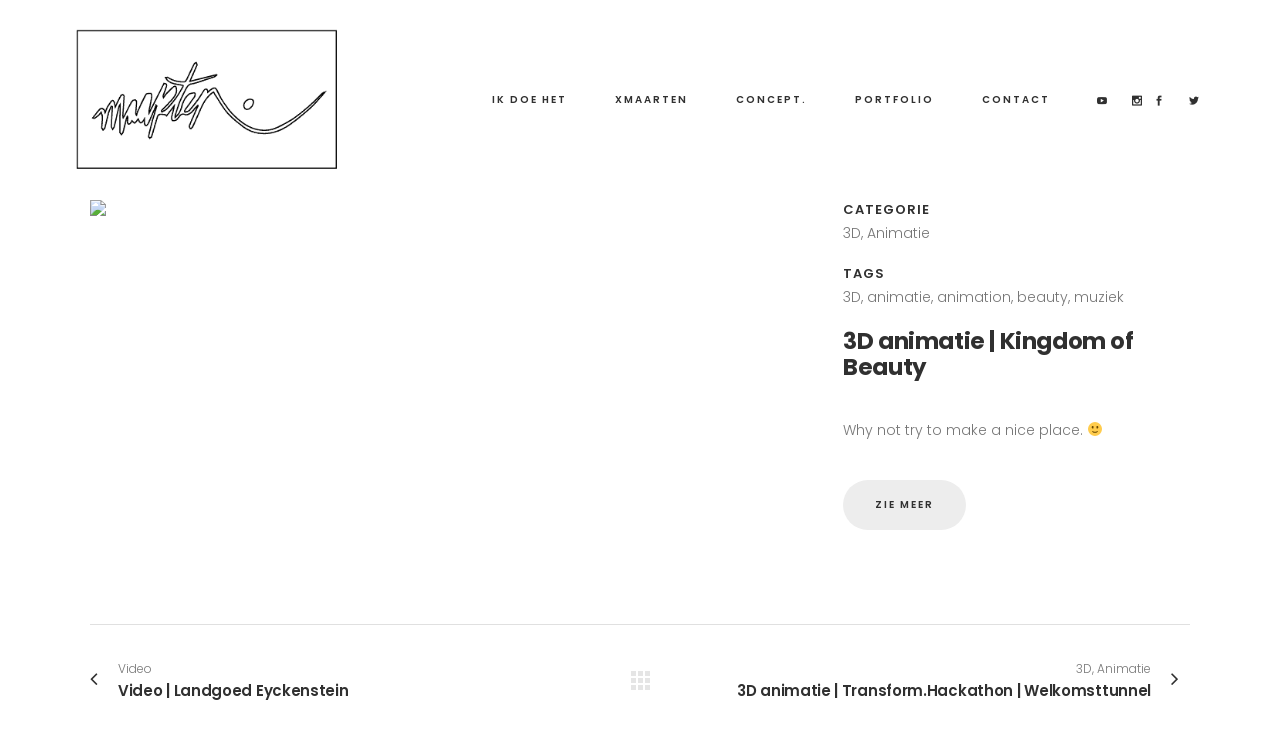

--- FILE ---
content_type: text/html; charset=UTF-8
request_url: https://www.xmaarten.nl/portfolio_page/3d-animatie-kingdom-of-beauty/
body_size: 11742
content:

<!DOCTYPE html>
<html lang="nl-NL">
<head>
	<meta charset="UTF-8" />
	
				<meta name="viewport" content="width=device-width,initial-scale=1,user-scalable=no">
		
            
            
	<link rel="profile" href="http://gmpg.org/xfn/11" />
	<link rel="pingback" href="https://www.xmaarten.nl/xmlrpc.php" />

	<meta name='robots' content='index, follow, max-image-preview:large, max-snippet:-1, max-video-preview:-1' />

	<!-- This site is optimized with the Yoast SEO plugin v21.7 - https://yoast.com/wordpress/plugins/seo/ -->
	<title>3D animatie | Kingdom of Beauty - xmaarten</title>
	<link rel="canonical" href="https://www.xmaarten.nl/portfolio_page/3d-animatie-kingdom-of-beauty/" />
	<meta property="og:locale" content="nl_NL" />
	<meta property="og:type" content="article" />
	<meta property="og:title" content="3D animatie | Kingdom of Beauty - xmaarten" />
	<meta property="og:url" content="https://www.xmaarten.nl/portfolio_page/3d-animatie-kingdom-of-beauty/" />
	<meta property="og:site_name" content="xmaarten" />
	<meta property="og:image" content="https://www.xmaarten.nl/wp-content/uploads/2022/12/beauty.jpg" />
	<meta property="og:image:width" content="1000" />
	<meta property="og:image:height" content="1000" />
	<meta property="og:image:type" content="image/jpeg" />
	<meta name="twitter:card" content="summary_large_image" />
	<meta name="twitter:label1" content="Geschatte leestijd" />
	<meta name="twitter:data1" content="1 minuut" />
	<script type="application/ld+json" class="yoast-schema-graph">{"@context":"https://schema.org","@graph":[{"@type":"WebPage","@id":"https://www.xmaarten.nl/portfolio_page/3d-animatie-kingdom-of-beauty/","url":"https://www.xmaarten.nl/portfolio_page/3d-animatie-kingdom-of-beauty/","name":"3D animatie | Kingdom of Beauty - xmaarten","isPartOf":{"@id":"https://www.xmaarten.nl/#website"},"primaryImageOfPage":{"@id":"https://www.xmaarten.nl/portfolio_page/3d-animatie-kingdom-of-beauty/#primaryimage"},"image":{"@id":"https://www.xmaarten.nl/portfolio_page/3d-animatie-kingdom-of-beauty/#primaryimage"},"thumbnailUrl":"https://www.xmaarten.nl/wp-content/uploads/2022/12/beauty.jpg","datePublished":"2022-12-09T12:02:31+00:00","dateModified":"2022-12-09T12:02:31+00:00","breadcrumb":{"@id":"https://www.xmaarten.nl/portfolio_page/3d-animatie-kingdom-of-beauty/#breadcrumb"},"inLanguage":"nl-NL","potentialAction":[{"@type":"ReadAction","target":["https://www.xmaarten.nl/portfolio_page/3d-animatie-kingdom-of-beauty/"]}]},{"@type":"ImageObject","inLanguage":"nl-NL","@id":"https://www.xmaarten.nl/portfolio_page/3d-animatie-kingdom-of-beauty/#primaryimage","url":"https://www.xmaarten.nl/wp-content/uploads/2022/12/beauty.jpg","contentUrl":"https://www.xmaarten.nl/wp-content/uploads/2022/12/beauty.jpg","width":1000,"height":1000},{"@type":"BreadcrumbList","@id":"https://www.xmaarten.nl/portfolio_page/3d-animatie-kingdom-of-beauty/#breadcrumb","itemListElement":[{"@type":"ListItem","position":1,"name":"Home","item":"https://www.xmaarten.nl/"},{"@type":"ListItem","position":2,"name":"Portfolio","item":"https://www.xmaarten.nl/portfolio_page/"},{"@type":"ListItem","position":3,"name":"3D animatie | Kingdom of Beauty"}]},{"@type":"WebSite","@id":"https://www.xmaarten.nl/#website","url":"https://www.xmaarten.nl/","name":"xmaarten","description":"video_design","potentialAction":[{"@type":"SearchAction","target":{"@type":"EntryPoint","urlTemplate":"https://www.xmaarten.nl/?s={search_term_string}"},"query-input":"required name=search_term_string"}],"inLanguage":"nl-NL"}]}</script>
	<!-- / Yoast SEO plugin. -->


<link rel='dns-prefetch' href='//fonts.googleapis.com' />
<link rel="alternate" type="application/rss+xml" title="xmaarten &raquo; feed" href="https://www.xmaarten.nl/feed/" />
<link rel="alternate" type="application/rss+xml" title="xmaarten &raquo; reactiesfeed" href="https://www.xmaarten.nl/comments/feed/" />
<link rel="alternate" type="application/rss+xml" title="xmaarten &raquo; 3D animatie | Kingdom of Beauty reactiesfeed" href="https://www.xmaarten.nl/portfolio_page/3d-animatie-kingdom-of-beauty/feed/" />
<script type="text/javascript">
/* <![CDATA[ */
window._wpemojiSettings = {"baseUrl":"https:\/\/s.w.org\/images\/core\/emoji\/14.0.0\/72x72\/","ext":".png","svgUrl":"https:\/\/s.w.org\/images\/core\/emoji\/14.0.0\/svg\/","svgExt":".svg","source":{"concatemoji":"https:\/\/www.xmaarten.nl\/wp-includes\/js\/wp-emoji-release.min.js?ver=6.4.7"}};
/*! This file is auto-generated */
!function(i,n){var o,s,e;function c(e){try{var t={supportTests:e,timestamp:(new Date).valueOf()};sessionStorage.setItem(o,JSON.stringify(t))}catch(e){}}function p(e,t,n){e.clearRect(0,0,e.canvas.width,e.canvas.height),e.fillText(t,0,0);var t=new Uint32Array(e.getImageData(0,0,e.canvas.width,e.canvas.height).data),r=(e.clearRect(0,0,e.canvas.width,e.canvas.height),e.fillText(n,0,0),new Uint32Array(e.getImageData(0,0,e.canvas.width,e.canvas.height).data));return t.every(function(e,t){return e===r[t]})}function u(e,t,n){switch(t){case"flag":return n(e,"\ud83c\udff3\ufe0f\u200d\u26a7\ufe0f","\ud83c\udff3\ufe0f\u200b\u26a7\ufe0f")?!1:!n(e,"\ud83c\uddfa\ud83c\uddf3","\ud83c\uddfa\u200b\ud83c\uddf3")&&!n(e,"\ud83c\udff4\udb40\udc67\udb40\udc62\udb40\udc65\udb40\udc6e\udb40\udc67\udb40\udc7f","\ud83c\udff4\u200b\udb40\udc67\u200b\udb40\udc62\u200b\udb40\udc65\u200b\udb40\udc6e\u200b\udb40\udc67\u200b\udb40\udc7f");case"emoji":return!n(e,"\ud83e\udef1\ud83c\udffb\u200d\ud83e\udef2\ud83c\udfff","\ud83e\udef1\ud83c\udffb\u200b\ud83e\udef2\ud83c\udfff")}return!1}function f(e,t,n){var r="undefined"!=typeof WorkerGlobalScope&&self instanceof WorkerGlobalScope?new OffscreenCanvas(300,150):i.createElement("canvas"),a=r.getContext("2d",{willReadFrequently:!0}),o=(a.textBaseline="top",a.font="600 32px Arial",{});return e.forEach(function(e){o[e]=t(a,e,n)}),o}function t(e){var t=i.createElement("script");t.src=e,t.defer=!0,i.head.appendChild(t)}"undefined"!=typeof Promise&&(o="wpEmojiSettingsSupports",s=["flag","emoji"],n.supports={everything:!0,everythingExceptFlag:!0},e=new Promise(function(e){i.addEventListener("DOMContentLoaded",e,{once:!0})}),new Promise(function(t){var n=function(){try{var e=JSON.parse(sessionStorage.getItem(o));if("object"==typeof e&&"number"==typeof e.timestamp&&(new Date).valueOf()<e.timestamp+604800&&"object"==typeof e.supportTests)return e.supportTests}catch(e){}return null}();if(!n){if("undefined"!=typeof Worker&&"undefined"!=typeof OffscreenCanvas&&"undefined"!=typeof URL&&URL.createObjectURL&&"undefined"!=typeof Blob)try{var e="postMessage("+f.toString()+"("+[JSON.stringify(s),u.toString(),p.toString()].join(",")+"));",r=new Blob([e],{type:"text/javascript"}),a=new Worker(URL.createObjectURL(r),{name:"wpTestEmojiSupports"});return void(a.onmessage=function(e){c(n=e.data),a.terminate(),t(n)})}catch(e){}c(n=f(s,u,p))}t(n)}).then(function(e){for(var t in e)n.supports[t]=e[t],n.supports.everything=n.supports.everything&&n.supports[t],"flag"!==t&&(n.supports.everythingExceptFlag=n.supports.everythingExceptFlag&&n.supports[t]);n.supports.everythingExceptFlag=n.supports.everythingExceptFlag&&!n.supports.flag,n.DOMReady=!1,n.readyCallback=function(){n.DOMReady=!0}}).then(function(){return e}).then(function(){var e;n.supports.everything||(n.readyCallback(),(e=n.source||{}).concatemoji?t(e.concatemoji):e.wpemoji&&e.twemoji&&(t(e.twemoji),t(e.wpemoji)))}))}((window,document),window._wpemojiSettings);
/* ]]> */
</script>
<link rel='stylesheet' id='layerslider-css' href='https://www.xmaarten.nl/wp-content/plugins/LayerSlider/assets/static/layerslider/css/layerslider.css?ver=7.9.6' type='text/css' media='all' />
<link rel='stylesheet' id='ls-google-fonts-css' href='https://fonts.googleapis.com/css?family=Lato:100,100i,200,200i,300,300i,400,400i,500,500i,600,600i,700,700i,800,800i,900,900i%7COpen+Sans:100,100i,200,200i,300,300i,400,400i,500,500i,600,600i,700,700i,800,800i,900,900i%7CIndie+Flower:100,100i,200,200i,300,300i,400,400i,500,500i,600,600i,700,700i,800,800i,900,900i%7COswald:100,100i,200,200i,300,300i,400,400i,500,500i,600,600i,700,700i,800,800i,900,900i' type='text/css' media='all' />
<style id='wp-emoji-styles-inline-css' type='text/css'>

	img.wp-smiley, img.emoji {
		display: inline !important;
		border: none !important;
		box-shadow: none !important;
		height: 1em !important;
		width: 1em !important;
		margin: 0 0.07em !important;
		vertical-align: -0.1em !important;
		background: none !important;
		padding: 0 !important;
	}
</style>
<link rel='stylesheet' id='wp-block-library-css' href='https://www.xmaarten.nl/wp-includes/css/dist/block-library/style.min.css?ver=6.4.7' type='text/css' media='all' />
<style id='classic-theme-styles-inline-css' type='text/css'>
/*! This file is auto-generated */
.wp-block-button__link{color:#fff;background-color:#32373c;border-radius:9999px;box-shadow:none;text-decoration:none;padding:calc(.667em + 2px) calc(1.333em + 2px);font-size:1.125em}.wp-block-file__button{background:#32373c;color:#fff;text-decoration:none}
</style>
<style id='global-styles-inline-css' type='text/css'>
body{--wp--preset--color--black: #000000;--wp--preset--color--cyan-bluish-gray: #abb8c3;--wp--preset--color--white: #ffffff;--wp--preset--color--pale-pink: #f78da7;--wp--preset--color--vivid-red: #cf2e2e;--wp--preset--color--luminous-vivid-orange: #ff6900;--wp--preset--color--luminous-vivid-amber: #fcb900;--wp--preset--color--light-green-cyan: #7bdcb5;--wp--preset--color--vivid-green-cyan: #00d084;--wp--preset--color--pale-cyan-blue: #8ed1fc;--wp--preset--color--vivid-cyan-blue: #0693e3;--wp--preset--color--vivid-purple: #9b51e0;--wp--preset--gradient--vivid-cyan-blue-to-vivid-purple: linear-gradient(135deg,rgba(6,147,227,1) 0%,rgb(155,81,224) 100%);--wp--preset--gradient--light-green-cyan-to-vivid-green-cyan: linear-gradient(135deg,rgb(122,220,180) 0%,rgb(0,208,130) 100%);--wp--preset--gradient--luminous-vivid-amber-to-luminous-vivid-orange: linear-gradient(135deg,rgba(252,185,0,1) 0%,rgba(255,105,0,1) 100%);--wp--preset--gradient--luminous-vivid-orange-to-vivid-red: linear-gradient(135deg,rgba(255,105,0,1) 0%,rgb(207,46,46) 100%);--wp--preset--gradient--very-light-gray-to-cyan-bluish-gray: linear-gradient(135deg,rgb(238,238,238) 0%,rgb(169,184,195) 100%);--wp--preset--gradient--cool-to-warm-spectrum: linear-gradient(135deg,rgb(74,234,220) 0%,rgb(151,120,209) 20%,rgb(207,42,186) 40%,rgb(238,44,130) 60%,rgb(251,105,98) 80%,rgb(254,248,76) 100%);--wp--preset--gradient--blush-light-purple: linear-gradient(135deg,rgb(255,206,236) 0%,rgb(152,150,240) 100%);--wp--preset--gradient--blush-bordeaux: linear-gradient(135deg,rgb(254,205,165) 0%,rgb(254,45,45) 50%,rgb(107,0,62) 100%);--wp--preset--gradient--luminous-dusk: linear-gradient(135deg,rgb(255,203,112) 0%,rgb(199,81,192) 50%,rgb(65,88,208) 100%);--wp--preset--gradient--pale-ocean: linear-gradient(135deg,rgb(255,245,203) 0%,rgb(182,227,212) 50%,rgb(51,167,181) 100%);--wp--preset--gradient--electric-grass: linear-gradient(135deg,rgb(202,248,128) 0%,rgb(113,206,126) 100%);--wp--preset--gradient--midnight: linear-gradient(135deg,rgb(2,3,129) 0%,rgb(40,116,252) 100%);--wp--preset--font-size--small: 13px;--wp--preset--font-size--medium: 20px;--wp--preset--font-size--large: 36px;--wp--preset--font-size--x-large: 42px;--wp--preset--spacing--20: 0.44rem;--wp--preset--spacing--30: 0.67rem;--wp--preset--spacing--40: 1rem;--wp--preset--spacing--50: 1.5rem;--wp--preset--spacing--60: 2.25rem;--wp--preset--spacing--70: 3.38rem;--wp--preset--spacing--80: 5.06rem;--wp--preset--shadow--natural: 6px 6px 9px rgba(0, 0, 0, 0.2);--wp--preset--shadow--deep: 12px 12px 50px rgba(0, 0, 0, 0.4);--wp--preset--shadow--sharp: 6px 6px 0px rgba(0, 0, 0, 0.2);--wp--preset--shadow--outlined: 6px 6px 0px -3px rgba(255, 255, 255, 1), 6px 6px rgba(0, 0, 0, 1);--wp--preset--shadow--crisp: 6px 6px 0px rgba(0, 0, 0, 1);}:where(.is-layout-flex){gap: 0.5em;}:where(.is-layout-grid){gap: 0.5em;}body .is-layout-flow > .alignleft{float: left;margin-inline-start: 0;margin-inline-end: 2em;}body .is-layout-flow > .alignright{float: right;margin-inline-start: 2em;margin-inline-end: 0;}body .is-layout-flow > .aligncenter{margin-left: auto !important;margin-right: auto !important;}body .is-layout-constrained > .alignleft{float: left;margin-inline-start: 0;margin-inline-end: 2em;}body .is-layout-constrained > .alignright{float: right;margin-inline-start: 2em;margin-inline-end: 0;}body .is-layout-constrained > .aligncenter{margin-left: auto !important;margin-right: auto !important;}body .is-layout-constrained > :where(:not(.alignleft):not(.alignright):not(.alignfull)){max-width: var(--wp--style--global--content-size);margin-left: auto !important;margin-right: auto !important;}body .is-layout-constrained > .alignwide{max-width: var(--wp--style--global--wide-size);}body .is-layout-flex{display: flex;}body .is-layout-flex{flex-wrap: wrap;align-items: center;}body .is-layout-flex > *{margin: 0;}body .is-layout-grid{display: grid;}body .is-layout-grid > *{margin: 0;}:where(.wp-block-columns.is-layout-flex){gap: 2em;}:where(.wp-block-columns.is-layout-grid){gap: 2em;}:where(.wp-block-post-template.is-layout-flex){gap: 1.25em;}:where(.wp-block-post-template.is-layout-grid){gap: 1.25em;}.has-black-color{color: var(--wp--preset--color--black) !important;}.has-cyan-bluish-gray-color{color: var(--wp--preset--color--cyan-bluish-gray) !important;}.has-white-color{color: var(--wp--preset--color--white) !important;}.has-pale-pink-color{color: var(--wp--preset--color--pale-pink) !important;}.has-vivid-red-color{color: var(--wp--preset--color--vivid-red) !important;}.has-luminous-vivid-orange-color{color: var(--wp--preset--color--luminous-vivid-orange) !important;}.has-luminous-vivid-amber-color{color: var(--wp--preset--color--luminous-vivid-amber) !important;}.has-light-green-cyan-color{color: var(--wp--preset--color--light-green-cyan) !important;}.has-vivid-green-cyan-color{color: var(--wp--preset--color--vivid-green-cyan) !important;}.has-pale-cyan-blue-color{color: var(--wp--preset--color--pale-cyan-blue) !important;}.has-vivid-cyan-blue-color{color: var(--wp--preset--color--vivid-cyan-blue) !important;}.has-vivid-purple-color{color: var(--wp--preset--color--vivid-purple) !important;}.has-black-background-color{background-color: var(--wp--preset--color--black) !important;}.has-cyan-bluish-gray-background-color{background-color: var(--wp--preset--color--cyan-bluish-gray) !important;}.has-white-background-color{background-color: var(--wp--preset--color--white) !important;}.has-pale-pink-background-color{background-color: var(--wp--preset--color--pale-pink) !important;}.has-vivid-red-background-color{background-color: var(--wp--preset--color--vivid-red) !important;}.has-luminous-vivid-orange-background-color{background-color: var(--wp--preset--color--luminous-vivid-orange) !important;}.has-luminous-vivid-amber-background-color{background-color: var(--wp--preset--color--luminous-vivid-amber) !important;}.has-light-green-cyan-background-color{background-color: var(--wp--preset--color--light-green-cyan) !important;}.has-vivid-green-cyan-background-color{background-color: var(--wp--preset--color--vivid-green-cyan) !important;}.has-pale-cyan-blue-background-color{background-color: var(--wp--preset--color--pale-cyan-blue) !important;}.has-vivid-cyan-blue-background-color{background-color: var(--wp--preset--color--vivid-cyan-blue) !important;}.has-vivid-purple-background-color{background-color: var(--wp--preset--color--vivid-purple) !important;}.has-black-border-color{border-color: var(--wp--preset--color--black) !important;}.has-cyan-bluish-gray-border-color{border-color: var(--wp--preset--color--cyan-bluish-gray) !important;}.has-white-border-color{border-color: var(--wp--preset--color--white) !important;}.has-pale-pink-border-color{border-color: var(--wp--preset--color--pale-pink) !important;}.has-vivid-red-border-color{border-color: var(--wp--preset--color--vivid-red) !important;}.has-luminous-vivid-orange-border-color{border-color: var(--wp--preset--color--luminous-vivid-orange) !important;}.has-luminous-vivid-amber-border-color{border-color: var(--wp--preset--color--luminous-vivid-amber) !important;}.has-light-green-cyan-border-color{border-color: var(--wp--preset--color--light-green-cyan) !important;}.has-vivid-green-cyan-border-color{border-color: var(--wp--preset--color--vivid-green-cyan) !important;}.has-pale-cyan-blue-border-color{border-color: var(--wp--preset--color--pale-cyan-blue) !important;}.has-vivid-cyan-blue-border-color{border-color: var(--wp--preset--color--vivid-cyan-blue) !important;}.has-vivid-purple-border-color{border-color: var(--wp--preset--color--vivid-purple) !important;}.has-vivid-cyan-blue-to-vivid-purple-gradient-background{background: var(--wp--preset--gradient--vivid-cyan-blue-to-vivid-purple) !important;}.has-light-green-cyan-to-vivid-green-cyan-gradient-background{background: var(--wp--preset--gradient--light-green-cyan-to-vivid-green-cyan) !important;}.has-luminous-vivid-amber-to-luminous-vivid-orange-gradient-background{background: var(--wp--preset--gradient--luminous-vivid-amber-to-luminous-vivid-orange) !important;}.has-luminous-vivid-orange-to-vivid-red-gradient-background{background: var(--wp--preset--gradient--luminous-vivid-orange-to-vivid-red) !important;}.has-very-light-gray-to-cyan-bluish-gray-gradient-background{background: var(--wp--preset--gradient--very-light-gray-to-cyan-bluish-gray) !important;}.has-cool-to-warm-spectrum-gradient-background{background: var(--wp--preset--gradient--cool-to-warm-spectrum) !important;}.has-blush-light-purple-gradient-background{background: var(--wp--preset--gradient--blush-light-purple) !important;}.has-blush-bordeaux-gradient-background{background: var(--wp--preset--gradient--blush-bordeaux) !important;}.has-luminous-dusk-gradient-background{background: var(--wp--preset--gradient--luminous-dusk) !important;}.has-pale-ocean-gradient-background{background: var(--wp--preset--gradient--pale-ocean) !important;}.has-electric-grass-gradient-background{background: var(--wp--preset--gradient--electric-grass) !important;}.has-midnight-gradient-background{background: var(--wp--preset--gradient--midnight) !important;}.has-small-font-size{font-size: var(--wp--preset--font-size--small) !important;}.has-medium-font-size{font-size: var(--wp--preset--font-size--medium) !important;}.has-large-font-size{font-size: var(--wp--preset--font-size--large) !important;}.has-x-large-font-size{font-size: var(--wp--preset--font-size--x-large) !important;}
.wp-block-navigation a:where(:not(.wp-element-button)){color: inherit;}
:where(.wp-block-post-template.is-layout-flex){gap: 1.25em;}:where(.wp-block-post-template.is-layout-grid){gap: 1.25em;}
:where(.wp-block-columns.is-layout-flex){gap: 2em;}:where(.wp-block-columns.is-layout-grid){gap: 2em;}
.wp-block-pullquote{font-size: 1.5em;line-height: 1.6;}
</style>
<link rel='stylesheet' id='mediaelement-css' href='https://www.xmaarten.nl/wp-includes/js/mediaelement/mediaelementplayer-legacy.min.css?ver=4.2.17' type='text/css' media='all' />
<link rel='stylesheet' id='wp-mediaelement-css' href='https://www.xmaarten.nl/wp-includes/js/mediaelement/wp-mediaelement.min.css?ver=6.4.7' type='text/css' media='all' />
<link rel='stylesheet' id='bridge-default-style-css' href='https://www.xmaarten.nl/wp-content/themes/bridge/style.css?ver=6.4.7' type='text/css' media='all' />
<link rel='stylesheet' id='bridge-qode-font_awesome-css' href='https://www.xmaarten.nl/wp-content/themes/bridge/css/font-awesome/css/font-awesome.min.css?ver=6.4.7' type='text/css' media='all' />
<link rel='stylesheet' id='bridge-qode-font_elegant-css' href='https://www.xmaarten.nl/wp-content/themes/bridge/css/elegant-icons/style.min.css?ver=6.4.7' type='text/css' media='all' />
<link rel='stylesheet' id='bridge-qode-linea_icons-css' href='https://www.xmaarten.nl/wp-content/themes/bridge/css/linea-icons/style.css?ver=6.4.7' type='text/css' media='all' />
<link rel='stylesheet' id='bridge-qode-dripicons-css' href='https://www.xmaarten.nl/wp-content/themes/bridge/css/dripicons/dripicons.css?ver=6.4.7' type='text/css' media='all' />
<link rel='stylesheet' id='bridge-qode-kiko-css' href='https://www.xmaarten.nl/wp-content/themes/bridge/css/kiko/kiko-all.css?ver=6.4.7' type='text/css' media='all' />
<link rel='stylesheet' id='bridge-qode-font_awesome_5-css' href='https://www.xmaarten.nl/wp-content/themes/bridge/css/font-awesome-5/css/font-awesome-5.min.css?ver=6.4.7' type='text/css' media='all' />
<link rel='stylesheet' id='bridge-stylesheet-css' href='https://www.xmaarten.nl/wp-content/themes/bridge/css/stylesheet.min.css?ver=6.4.7' type='text/css' media='all' />
<style id='bridge-stylesheet-inline-css' type='text/css'>
   .postid-1486.disabled_footer_top .footer_top_holder, .postid-1486.disabled_footer_bottom .footer_bottom_holder { display: none;}


</style>
<link rel='stylesheet' id='bridge-print-css' href='https://www.xmaarten.nl/wp-content/themes/bridge/css/print.css?ver=6.4.7' type='text/css' media='all' />
<link rel='stylesheet' id='bridge-style-dynamic-css' href='https://www.xmaarten.nl/wp-content/themes/bridge/css/style_dynamic_callback.php?ver=6.4.7' type='text/css' media='all' />
<link rel='stylesheet' id='bridge-responsive-css' href='https://www.xmaarten.nl/wp-content/themes/bridge/css/responsive.min.css?ver=6.4.7' type='text/css' media='all' />
<link rel='stylesheet' id='bridge-style-dynamic-responsive-css' href='https://www.xmaarten.nl/wp-content/themes/bridge/css/style_dynamic_responsive_callback.php?ver=6.4.7' type='text/css' media='all' />
<style id='bridge-style-dynamic-responsive-inline-css' type='text/css'>
.q_icon_with_title.center.center .icon_holder {
     margin: 0 0 38px !important;
}

.q_icon_with_title.center.center .icon_title {
     margin-bottom: 19px;
}

.title.title_size_medium h1 {
     text-transform: none;
}

.cf7_custom_style_1 input.wpcf7-form-control.wpcf7-submit, .cf7_custom_style_1 input.wpcf7-form-control.wpcf7-submit:not([disabled]) {
     margin-top: 2px;
}

.social_share_dropdown ul li a:hover i {
    color: #fff !important;
}

 header:not(.with_hover_bg_color) nav.main_menu>ul>li.active:hover>a {
opacity: 1;
}

 nav.main_menu>ul>li.active>a>span:not(.plus) {
position: relative;
display: inline-block;
vertical-align: middle;
padding: 5px 16px 4px 19px;
line-height: 23px;
border-radius: 3em;
background-color: #fff87f;
}

.filter_holder ul li span {
padding: 4px 22px 3px; 
}

.filter_holder ul li.current span {
line-height: 23px;
border-radius: 3em;
background-color: #fff87f;
}

.portfolio_main_holder .item_holder .portfolio_title {
margin-bottom: 9px;
}

.projects_holder article .portfolio_description {
padding: 27px 0 22px;
}

.single-portfolio_page .info.portfolio_custom_date {
    display: none !important;
}

.portfolio_single.portfolio_template_8 .icon_social_holder { 
 display: none !important;
}
</style>
<link rel='stylesheet' id='js_composer_front-css' href='https://www.xmaarten.nl/wp-content/plugins/js_composer/assets/css/js_composer.min.css?ver=7.3' type='text/css' media='all' />
<link rel='stylesheet' id='bridge-style-handle-google-fonts-css' href='https://fonts.googleapis.com/css?family=Raleway%3A100%2C200%2C300%2C400%2C500%2C600%2C700%2C800%2C900%2C100italic%2C300italic%2C400italic%2C700italic%7CPoppins%3A100%2C200%2C300%2C400%2C500%2C600%2C700%2C800%2C900%2C100italic%2C300italic%2C400italic%2C700italic&#038;subset=latin%2Clatin-ext&#038;ver=1.0.0' type='text/css' media='all' />
<link rel='stylesheet' id='bridge-core-dashboard-style-css' href='https://www.xmaarten.nl/wp-content/plugins/bridge-core/modules/core-dashboard/assets/css/core-dashboard.min.css?ver=6.4.7' type='text/css' media='all' />
<script type="text/javascript" src="https://www.xmaarten.nl/wp-includes/js/jquery/jquery.min.js?ver=3.7.1" id="jquery-core-js"></script>
<script type="text/javascript" src="https://www.xmaarten.nl/wp-includes/js/jquery/jquery-migrate.min.js?ver=3.4.1" id="jquery-migrate-js"></script>
<script type="text/javascript" id="layerslider-utils-js-extra">
/* <![CDATA[ */
var LS_Meta = {"v":"7.9.6","fixGSAP":"1"};
/* ]]> */
</script>
<script type="text/javascript" src="https://www.xmaarten.nl/wp-content/plugins/LayerSlider/assets/static/layerslider/js/layerslider.utils.js?ver=7.9.6" id="layerslider-utils-js"></script>
<script type="text/javascript" src="https://www.xmaarten.nl/wp-content/plugins/LayerSlider/assets/static/layerslider/js/layerslider.kreaturamedia.jquery.js?ver=7.9.6" id="layerslider-js"></script>
<script type="text/javascript" src="https://www.xmaarten.nl/wp-content/plugins/LayerSlider/assets/static/layerslider/js/layerslider.transitions.js?ver=7.9.6" id="layerslider-transitions-js"></script>
<script type="text/javascript" src="https://www.xmaarten.nl/wp-content/plugins/revslider/public/assets/js/rbtools.min.js?ver=6.6.16" async id="tp-tools-js"></script>
<script type="text/javascript" src="https://www.xmaarten.nl/wp-content/plugins/revslider/public/assets/js/rs6.min.js?ver=6.6.16" async id="revmin-js"></script>
<script></script><meta name="generator" content="Powered by LayerSlider 7.9.6 - Build Heros, Sliders, and Popups. Create Animations and Beautiful, Rich Web Content as Easy as Never Before on WordPress." />
<!-- LayerSlider updates and docs at: https://layerslider.com -->
<link rel="https://api.w.org/" href="https://www.xmaarten.nl/wp-json/" /><link rel="alternate" type="application/json" href="https://www.xmaarten.nl/wp-json/wp/v2/portfolio_page/1486" /><link rel="EditURI" type="application/rsd+xml" title="RSD" href="https://www.xmaarten.nl/xmlrpc.php?rsd" />
<meta name="generator" content="WordPress 6.4.7" />
<link rel='shortlink' href='https://www.xmaarten.nl/?p=1486' />
<link rel="alternate" type="application/json+oembed" href="https://www.xmaarten.nl/wp-json/oembed/1.0/embed?url=https%3A%2F%2Fwww.xmaarten.nl%2Fportfolio_page%2F3d-animatie-kingdom-of-beauty%2F" />
<link rel="alternate" type="text/xml+oembed" href="https://www.xmaarten.nl/wp-json/oembed/1.0/embed?url=https%3A%2F%2Fwww.xmaarten.nl%2Fportfolio_page%2F3d-animatie-kingdom-of-beauty%2F&#038;format=xml" />
<meta name="generator" content="Elementor 3.18.3; features: e_dom_optimization, e_optimized_assets_loading, additional_custom_breakpoints, block_editor_assets_optimize, e_image_loading_optimization; settings: css_print_method-external, google_font-enabled, font_display-auto">
<style type="text/css">.recentcomments a{display:inline !important;padding:0 !important;margin:0 !important;}</style><meta name="generator" content="Powered by WPBakery Page Builder - drag and drop page builder for WordPress."/>
<meta name="generator" content="Powered by Slider Revolution 6.6.16 - responsive, Mobile-Friendly Slider Plugin for WordPress with comfortable drag and drop interface." />
<link rel="icon" href="https://www.xmaarten.nl/wp-content/uploads/2017/02/cropped-Xmaarten_BAM-01-32x32.png" sizes="32x32" />
<link rel="icon" href="https://www.xmaarten.nl/wp-content/uploads/2017/02/cropped-Xmaarten_BAM-01-192x192.png" sizes="192x192" />
<link rel="apple-touch-icon" href="https://www.xmaarten.nl/wp-content/uploads/2017/02/cropped-Xmaarten_BAM-01-180x180.png" />
<meta name="msapplication-TileImage" content="https://www.xmaarten.nl/wp-content/uploads/2017/02/cropped-Xmaarten_BAM-01-270x270.png" />
<script>function setREVStartSize(e){
			//window.requestAnimationFrame(function() {
				window.RSIW = window.RSIW===undefined ? window.innerWidth : window.RSIW;
				window.RSIH = window.RSIH===undefined ? window.innerHeight : window.RSIH;
				try {
					var pw = document.getElementById(e.c).parentNode.offsetWidth,
						newh;
					pw = pw===0 || isNaN(pw) || (e.l=="fullwidth" || e.layout=="fullwidth") ? window.RSIW : pw;
					e.tabw = e.tabw===undefined ? 0 : parseInt(e.tabw);
					e.thumbw = e.thumbw===undefined ? 0 : parseInt(e.thumbw);
					e.tabh = e.tabh===undefined ? 0 : parseInt(e.tabh);
					e.thumbh = e.thumbh===undefined ? 0 : parseInt(e.thumbh);
					e.tabhide = e.tabhide===undefined ? 0 : parseInt(e.tabhide);
					e.thumbhide = e.thumbhide===undefined ? 0 : parseInt(e.thumbhide);
					e.mh = e.mh===undefined || e.mh=="" || e.mh==="auto" ? 0 : parseInt(e.mh,0);
					if(e.layout==="fullscreen" || e.l==="fullscreen")
						newh = Math.max(e.mh,window.RSIH);
					else{
						e.gw = Array.isArray(e.gw) ? e.gw : [e.gw];
						for (var i in e.rl) if (e.gw[i]===undefined || e.gw[i]===0) e.gw[i] = e.gw[i-1];
						e.gh = e.el===undefined || e.el==="" || (Array.isArray(e.el) && e.el.length==0)? e.gh : e.el;
						e.gh = Array.isArray(e.gh) ? e.gh : [e.gh];
						for (var i in e.rl) if (e.gh[i]===undefined || e.gh[i]===0) e.gh[i] = e.gh[i-1];
											
						var nl = new Array(e.rl.length),
							ix = 0,
							sl;
						e.tabw = e.tabhide>=pw ? 0 : e.tabw;
						e.thumbw = e.thumbhide>=pw ? 0 : e.thumbw;
						e.tabh = e.tabhide>=pw ? 0 : e.tabh;
						e.thumbh = e.thumbhide>=pw ? 0 : e.thumbh;
						for (var i in e.rl) nl[i] = e.rl[i]<window.RSIW ? 0 : e.rl[i];
						sl = nl[0];
						for (var i in nl) if (sl>nl[i] && nl[i]>0) { sl = nl[i]; ix=i;}
						var m = pw>(e.gw[ix]+e.tabw+e.thumbw) ? 1 : (pw-(e.tabw+e.thumbw)) / (e.gw[ix]);
						newh =  (e.gh[ix] * m) + (e.tabh + e.thumbh);
					}
					var el = document.getElementById(e.c);
					if (el!==null && el) el.style.height = newh+"px";
					el = document.getElementById(e.c+"_wrapper");
					if (el!==null && el) {
						el.style.height = newh+"px";
						el.style.display = "block";
					}
				} catch(e){
					console.log("Failure at Presize of Slider:" + e)
				}
			//});
		  };</script>
		<style type="text/css" id="wp-custom-css">
			/*
.portfolio_detail, .portfolio_single_text_holder {
display: none;
}
*/		</style>
		<style type="text/css" data-type="vc_shortcodes-custom-css">.vc_custom_1456152992350{padding-bottom: 10px !important;}</style><noscript><style> .wpb_animate_when_almost_visible { opacity: 1; }</style></noscript></head>

<body class="portfolio_page-template-default single single-portfolio_page postid-1486 bridge-core-3.1.0  qode-title-hidden qode_grid_1300 qode-content-sidebar-responsive qode-theme-ver-29.9 qode-theme-bridge disabled_footer_bottom wpb-js-composer js-comp-ver-7.3 vc_responsive elementor-default elementor-kit-1354" itemscope itemtype="http://schema.org/WebPage">




<div class="wrapper">
	<div class="wrapper_inner">

    
		<!-- Google Analytics start -->
				<!-- Google Analytics end -->

		
	<header class=" scroll_header_top_area  fixed scrolled_not_transparent page_header">
	<div class="header_inner clearfix">
				<div class="header_top_bottom_holder">
			
			<div class="header_bottom clearfix" style='' >
											<div class="header_inner_left">
																	<div class="mobile_menu_button">
		<span>
			<span aria-hidden="true" class="qode_icon_font_elegant icon_menu " ></span>		</span>
	</div>
								<div class="logo_wrapper" >
	<div class="q_logo">
		<a itemprop="url" href="https://www.xmaarten.nl/" >
             <img itemprop="image" class="normal" src="https://www.xmaarten.nl/wp-content/uploads/2017/02/xmaartenlogozwart@0.5x-2.png" alt="Logo"> 			 <img itemprop="image" class="light" src="https://www.xmaarten.nl/wp-content/uploads/2017/02/xmaartenlogowit@0.5x.png" alt="Logo"/> 			 <img itemprop="image" class="dark" src="https://www.xmaarten.nl/wp-content/uploads/2017/02/cropped-Xmaarten_BAM-01.png" alt="Logo"/> 			 <img itemprop="image" class="sticky" src="https://www.xmaarten.nl/wp-content/uploads/2017/02/cropped-Xmaarten_BAM-01.png" alt="Logo"/> 			 <img itemprop="image" class="mobile" src="https://www.xmaarten.nl/wp-content/uploads/2017/02/Xmaarten_BAM-01.png" alt="Logo"/> 					</a>
	</div>
	</div>															</div>
															<div class="header_inner_right">
									<div class="side_menu_button_wrapper right">
																					<div class="header_bottom_right_widget_holder"><span class='q_social_icon_holder normal_social' data-color=#303030 data-hover-color=#1ABC9C><a itemprop='url' href='https://www.youtube.com/channel/UCNFOlx0jMnh2cvGvfVBUraA' target='_blank'><span aria-hidden="true" class="qode_icon_font_elegant social_youtube  simple_social" style="color: #303030;margin: 0 13px 0 0;font-size: 10px;" ></span></a></span><span class='q_social_icon_holder normal_social' data-color=#303030 data-hover-color=#1ABC9C><a itemprop='url' href='https://www.instagram.com/x.maarten/' target='_blank'><span aria-hidden="true" class="qode_icon_font_elegant social_instagram  simple_social" style="color: #303030;font-size: 10px;" ></span></a></span><span class='q_social_icon_holder normal_social' data-color=#303030 data-hover-color=#1ABC9C><a itemprop='url' href='https://www.facebook.com/keermaarten' target='_blank'><span aria-hidden="true" class="qode_icon_font_elegant social_facebook  simple_social" style="color: #303030;margin: 0 13px 0 0;font-size: 10px;" ></span></a></span><span class='q_social_icon_holder normal_social' data-color=#303030 data-hover-color=#1ABC9C><a itemprop='url' href='https://twitter.com/keerMaarten' target='_blank'><span aria-hidden="true" class="qode_icon_font_elegant social_twitter  simple_social" style="color: #303030;margin: 0 13px 0 0;font-size: 10px;" ></span></a></span></div>
																														<div class="side_menu_button">
																																	
										</div>
									</div>
								</div>
							
							
							<nav class="main_menu drop_down right">
								<ul id="menu-main-menu" class=""><li id="nav-menu-item-415" class="menu-item menu-item-type-post_type menu-item-object-page menu-item-home  narrow"><a href="https://www.xmaarten.nl/" class=""><i class="menu_icon blank fa"></i><span>Ik doe het</span><span class="plus"></span></a></li>
<li id="nav-menu-item-418" class="menu-item menu-item-type-post_type menu-item-object-page  narrow"><a href="https://www.xmaarten.nl/overmij/" class=""><i class="menu_icon blank fa"></i><span>xmaarten</span><span class="plus"></span></a></li>
<li id="nav-menu-item-419" class="menu-item menu-item-type-post_type menu-item-object-page  narrow"><a href="https://www.xmaarten.nl/concept/" class=""><i class="menu_icon blank fa"></i><span>Concept.</span><span class="plus"></span></a></li>
<li id="nav-menu-item-417" class="menu-item menu-item-type-post_type menu-item-object-page  narrow"><a href="https://www.xmaarten.nl/portfolio/" class=""><i class="menu_icon blank fa"></i><span>Portfolio</span><span class="plus"></span></a></li>
<li id="nav-menu-item-416" class="menu-item menu-item-type-post_type menu-item-object-page  narrow"><a href="https://www.xmaarten.nl/contactme/" class=""><i class="menu_icon blank fa"></i><span>Contact</span><span class="plus"></span></a></li>
</ul>							</nav>
														<nav class="mobile_menu">
	<ul id="menu-main-menu-1" class=""><li id="mobile-menu-item-415" class="menu-item menu-item-type-post_type menu-item-object-page menu-item-home "><a href="https://www.xmaarten.nl/" class=""><span>Ik doe het</span></a><span class="mobile_arrow"><i class="fa fa-angle-right"></i><i class="fa fa-angle-down"></i></span></li>
<li id="mobile-menu-item-418" class="menu-item menu-item-type-post_type menu-item-object-page "><a href="https://www.xmaarten.nl/overmij/" class=""><span>xmaarten</span></a><span class="mobile_arrow"><i class="fa fa-angle-right"></i><i class="fa fa-angle-down"></i></span></li>
<li id="mobile-menu-item-419" class="menu-item menu-item-type-post_type menu-item-object-page "><a href="https://www.xmaarten.nl/concept/" class=""><span>Concept.</span></a><span class="mobile_arrow"><i class="fa fa-angle-right"></i><i class="fa fa-angle-down"></i></span></li>
<li id="mobile-menu-item-417" class="menu-item menu-item-type-post_type menu-item-object-page "><a href="https://www.xmaarten.nl/portfolio/" class=""><span>Portfolio</span></a><span class="mobile_arrow"><i class="fa fa-angle-right"></i><i class="fa fa-angle-down"></i></span></li>
<li id="mobile-menu-item-416" class="menu-item menu-item-type-post_type menu-item-object-page "><a href="https://www.xmaarten.nl/contactme/" class=""><span>Contact</span></a><span class="mobile_arrow"><i class="fa fa-angle-right"></i><i class="fa fa-angle-down"></i></span></li>
</ul></nav>											</div>
			</div>
		</div>
</header>	<a id="back_to_top" href="#">
        <span class="fa-stack">
            <i class="qode_icon_font_awesome fa fa-arrow-up " ></i>        </span>
	</a>
	
	
    
    	
    
    <div class="content content_top_margin">
        <div class="content_inner  ">
    																<div class="container">
                    					<div class="container_inner default_template_holder clearfix" >
													
		<div class="portfolio_single portfolio_template_1">
				<div class="two_columns_66_33 clearfix portfolio_container">
				<div class="column1">
					<div class="column_inner">
						<div class="portfolio_images">
							
									
																																																<a itemprop="image" class="lightbox_single_portfolio video_in_lightbox" href="https://www.youtube.com/watch?feature=player_embedded&v=5CXgnX1L2mM" rel="prettyPhoto[single_pretty_photo]">
														<i class="fa fa-play"></i>
														<img itemprop="image" width="100%" src="http://img.youtube.com/vi/5CXgnX1L2mM/maxresdefault.jpg"/>
													</a>
																								
																							</div>
					</div>
				</div>
				<div class="column2">
					<div class="column_inner">
						<div class="portfolio_detail portfolio_single_follow clearfix">
																						<div class="info portfolio_custom_date">
									<h6>Datum</h6>
									<p class="entry_date updated">februari 05, 2016<meta itemprop="interactionCount" content="UserComments: 0"/></p>
								</div>
																						<div class="info portfolio_categories">
									<h6>Categorie</h6>
													<span class="category">
													3D, Animatie													</span>
								</div>
																						<div class="info portfolio_tags">
									<h6>Tags</h6>
                                                        <span class="category">
                                                            3D, animatie, animation, beauty, muziek                                                        </span>
								</div>

																					<div class="info portfolio_content">
								<div class="wpb-content-wrapper"><div      class="vc_row wpb_row section vc_row-fluid  vc_custom_1456152992350" style=' text-align:left;'><div class=" full_section_inner clearfix"><div class="wpb_column vc_column_container vc_col-sm-12"><div class="vc_column-inner"><div class="wpb_wrapper">
	<div class="wpb_text_column wpb_content_element ">
		<div class="wpb_wrapper">
			<h3>3D animatie | Kingdom of Beauty</h3>

		</div> 
	</div> <div class="separator  transparent   " style="margin-top: 30px;margin-bottom: 0px;height: 0px;"></div>
<div class="separator  transparent   " style="margin-top: 37px;margin-bottom: 0px;height: 0px;"></div>

	<div class="wpb_text_column wpb_content_element ">
		<div class="wpb_wrapper">
			<div id="content" class="style-scope ytd-expander">
<div id="description" class="style-scope ytd-video-secondary-info-renderer">
<div id="content" class="style-scope ytd-expander">
<div id="description" class="style-scope ytd-video-secondary-info-renderer">
<div id="content" class="style-scope ytd-expander">
<div class="style-scope ytd-video-secondary-info-renderer">Why not try to make a nice place. 🙂</div>
</div>
</div>
</div>
</div>
</div>

		</div> 
	</div> <div class="separator  transparent   " style="margin-top: 37px;margin-bottom: 0px;height: 0px;"></div>
<a  itemprop="url" href="https://www.xmaarten.nl/" target="_blank"  class="qbutton  medium default" style="">ZIE MEER</a></div></div></div></div></div>
</div>							</div>
							<div class="portfolio_social_holder">
																							</div>
						</div>
					</div>
				</div>
			</div>
            <div class="portfolio_navigation navigation_title">
    <div class="portfolio_prev">
        <a href="https://www.xmaarten.nl/portfolio_page/video-landgoed-eyckenstein/" rel="prev"><i class="fa fa-angle-left"></i><span class="post_info"><span class="categories">Video</span><span class="h5">Video | Landgoed Eyckenstein</span></span></a>    </div>
            <div class="portfolio_button"><a itemprop="url" href="https://www.xmaarten.nl/portfolio/"></a></div>
        <div class="portfolio_next">
        <a href="https://www.xmaarten.nl/portfolio_page/3d-animatie-transform-hackathon-welkomsttunnel/" rel="next"><span class="post_info"><span class="categories">3D, Animatie</span><span class="h5">3D animatie | Transform.Hackathon | Welkomsttunnel</span></span><i class="fa fa-angle-right"></i></a>    </div>
</div>
				</div>
												                                <div class="qode_portfolio_related">
            <h4>Related Projects</h4>

            <div class="projects_holder_outer v4 portfolio_with_space portfolio_standard ">
                <div class="projects_holder clearfix v4 standard">
                    
                        <article class="mix">
                            <div class="image_holder">
                                <a itemprop="url" class="portfolio_link_for_touch" href="https://www.xmaarten.nl/portfolio_page/video-3d-animatie-transform-hackathon-compilatie/">
                                    <span class="image"><img width="570" height="570" src="https://www.xmaarten.nl/wp-content/uploads/2022/12/Naamloos-1-570x570.jpg" class="attachment-portfolio-square size-portfolio-square wp-post-image" alt="" decoding="async" srcset="https://www.xmaarten.nl/wp-content/uploads/2022/12/Naamloos-1-570x570.jpg 570w, https://www.xmaarten.nl/wp-content/uploads/2022/12/Naamloos-1-300x300.jpg 300w, https://www.xmaarten.nl/wp-content/uploads/2022/12/Naamloos-1-150x150.jpg 150w, https://www.xmaarten.nl/wp-content/uploads/2022/12/Naamloos-1-768x768.jpg 768w, https://www.xmaarten.nl/wp-content/uploads/2022/12/Naamloos-1-500x500.jpg 500w, https://www.xmaarten.nl/wp-content/uploads/2022/12/Naamloos-1.jpg 1000w, https://www.xmaarten.nl/wp-content/uploads/2022/12/Naamloos-1-700x700.jpg 700w" sizes="(max-width: 570px) 100vw, 570px" /></span>
                                </a>
                        <span class="text_holder">
                        <span class="text_outer">
                        <span class="text_inner">
                        <span class="feature_holder">
                        <span class="feature_holder_icons">
                            <a itemprop="url" class='preview qbutton small white' href='https://www.xmaarten.nl/portfolio_page/video-3d-animatie-transform-hackathon-compilatie/'
                               target='_self'> bekijk</a>
                        </span></span></span></span></span>
                            </div>
                            <div class="portfolio_description ">

                                <h5 itemprop="name" class="portfolio_title entry_title">
                                    <a itemprop="url" href="https://www.xmaarten.nl/portfolio_page/video-3d-animatie-transform-hackathon-compilatie/">
                                        Video &#038; 3D animatie | Transform.Hackathon compilatie                                    </a>
                                </h5>
                                <span class="project_category">3D, Animatie, Video</span>                            </div>

                        </article>

                    
                        <article class="mix">
                            <div class="image_holder">
                                <a itemprop="url" class="portfolio_link_for_touch" href="https://www.xmaarten.nl/portfolio_page/3d-animatie-transform-hackathon-welkomsttunnel/">
                                    <span class="image"><img width="570" height="570" src="https://www.xmaarten.nl/wp-content/uploads/2022/12/tunneltransform-570x570.jpg" class="attachment-portfolio-square size-portfolio-square wp-post-image" alt="" decoding="async" srcset="https://www.xmaarten.nl/wp-content/uploads/2022/12/tunneltransform-570x570.jpg 570w, https://www.xmaarten.nl/wp-content/uploads/2022/12/tunneltransform-300x300.jpg 300w, https://www.xmaarten.nl/wp-content/uploads/2022/12/tunneltransform-150x150.jpg 150w, https://www.xmaarten.nl/wp-content/uploads/2022/12/tunneltransform-768x768.jpg 768w, https://www.xmaarten.nl/wp-content/uploads/2022/12/tunneltransform-500x500.jpg 500w, https://www.xmaarten.nl/wp-content/uploads/2022/12/tunneltransform.jpg 1000w, https://www.xmaarten.nl/wp-content/uploads/2022/12/tunneltransform-700x700.jpg 700w" sizes="(max-width: 570px) 100vw, 570px" /></span>
                                </a>
                        <span class="text_holder">
                        <span class="text_outer">
                        <span class="text_inner">
                        <span class="feature_holder">
                        <span class="feature_holder_icons">
                            <a itemprop="url" class='preview qbutton small white' href='https://www.xmaarten.nl/portfolio_page/3d-animatie-transform-hackathon-welkomsttunnel/'
                               target='_self'> bekijk</a>
                        </span></span></span></span></span>
                            </div>
                            <div class="portfolio_description ">

                                <h5 itemprop="name" class="portfolio_title entry_title">
                                    <a itemprop="url" href="https://www.xmaarten.nl/portfolio_page/3d-animatie-transform-hackathon-welkomsttunnel/">
                                        3D animatie | Transform.Hackathon | Welkomsttunnel                                    </a>
                                </h5>
                                <span class="project_category">3D, Animatie</span>                            </div>

                        </article>

                    
                        <article class="mix">
                            <div class="image_holder">
                                <a itemprop="url" class="portfolio_link_for_touch" href="https://www.xmaarten.nl/portfolio_page/video-de-tijdstoerist-de-schoonschippers/">
                                    <span class="image"><img width="570" height="570" src="https://www.xmaarten.nl/wp-content/uploads/2022/12/tijdstoerist-570x570.jpg" class="attachment-portfolio-square size-portfolio-square wp-post-image" alt="" decoding="async" srcset="https://www.xmaarten.nl/wp-content/uploads/2022/12/tijdstoerist-570x570.jpg 570w, https://www.xmaarten.nl/wp-content/uploads/2022/12/tijdstoerist-300x300.jpg 300w, https://www.xmaarten.nl/wp-content/uploads/2022/12/tijdstoerist-150x150.jpg 150w, https://www.xmaarten.nl/wp-content/uploads/2022/12/tijdstoerist-768x768.jpg 768w, https://www.xmaarten.nl/wp-content/uploads/2022/12/tijdstoerist-500x500.jpg 500w, https://www.xmaarten.nl/wp-content/uploads/2022/12/tijdstoerist.jpg 1000w, https://www.xmaarten.nl/wp-content/uploads/2022/12/tijdstoerist-700x700.jpg 700w" sizes="(max-width: 570px) 100vw, 570px" /></span>
                                </a>
                        <span class="text_holder">
                        <span class="text_outer">
                        <span class="text_inner">
                        <span class="feature_holder">
                        <span class="feature_holder_icons">
                            <a itemprop="url" class='preview qbutton small white' href='https://www.xmaarten.nl/portfolio_page/video-de-tijdstoerist-de-schoonschippers/'
                               target='_self'> bekijk</a>
                        </span></span></span></span></span>
                            </div>
                            <div class="portfolio_description ">

                                <h5 itemprop="name" class="portfolio_title entry_title">
                                    <a itemprop="url" href="https://www.xmaarten.nl/portfolio_page/video-de-tijdstoerist-de-schoonschippers/">
                                        Video | De Tijdstoerist | De Schoonschippers                                    </a>
                                </h5>
                                <span class="project_category">3D, Animatie, Video</span>                            </div>

                        </article>

                    
                        <article class="mix">
                            <div class="image_holder">
                                <a itemprop="url" class="portfolio_link_for_touch" href="https://www.xmaarten.nl/portfolio_page/video-sfeerimpressie-rotterdam-bluegrass-festival/">
                                    <span class="image"><img width="570" height="570" src="https://www.xmaarten.nl/wp-content/uploads/2022/12/bluegrass-570x570.jpg" class="attachment-portfolio-square size-portfolio-square wp-post-image" alt="" decoding="async" srcset="https://www.xmaarten.nl/wp-content/uploads/2022/12/bluegrass-570x570.jpg 570w, https://www.xmaarten.nl/wp-content/uploads/2022/12/bluegrass-300x300.jpg 300w, https://www.xmaarten.nl/wp-content/uploads/2022/12/bluegrass-150x150.jpg 150w, https://www.xmaarten.nl/wp-content/uploads/2022/12/bluegrass-768x768.jpg 768w, https://www.xmaarten.nl/wp-content/uploads/2022/12/bluegrass-500x500.jpg 500w, https://www.xmaarten.nl/wp-content/uploads/2022/12/bluegrass.jpg 1000w, https://www.xmaarten.nl/wp-content/uploads/2022/12/bluegrass-700x700.jpg 700w" sizes="(max-width: 570px) 100vw, 570px" /></span>
                                </a>
                        <span class="text_holder">
                        <span class="text_outer">
                        <span class="text_inner">
                        <span class="feature_holder">
                        <span class="feature_holder_icons">
                            <a itemprop="url" class='preview qbutton small white' href='https://www.xmaarten.nl/portfolio_page/video-sfeerimpressie-rotterdam-bluegrass-festival/'
                               target='_self'> bekijk</a>
                        </span></span></span></span></span>
                            </div>
                            <div class="portfolio_description ">

                                <h5 itemprop="name" class="portfolio_title entry_title">
                                    <a itemprop="url" href="https://www.xmaarten.nl/portfolio_page/video-sfeerimpressie-rotterdam-bluegrass-festival/">
                                        Video | Sfeerimpressie Rotterdam Bluegrass Festival                                    </a>
                                </h5>
                                <span class="project_category">Video</span>                            </div>

                        </article>

                                        <div class="filler"></div>
                    <div class="filler"></div>
                    <div class="filler"></div>
                    <div class="filler"></div>
                </div>
            </div>
        </div>
    						
					</div>
                    				</div>
								
	</div>
</div>



	<footer class="uncover">
		<div class="footer_inner clearfix">
				<div class="footer_top_holder">
            			<div class="footer_top footer_top_full">
																	<div class="three_columns clearfix">
								<div class="column1 footer_col1">
									<div class="column_inner">
										<div id="text-3" class="widget widget_text">			<div class="textwidget"><img src="https://www.xmaarten.nl/wp-content/uploads/2017/02/footorlogo-xmaarten1.png" alt="logo"></div>
		</div>									</div>
								</div>
								<div class="column2 footer_col2">
									<div class="column_inner">
										<div id="text-2" class="widget widget_text">			<div class="textwidget"><div class="separator  transparent   " style="margin-top: 6px;margin-bottom: 0px;height: 0px;"></div>

© xmaarten</div>
		</div>									</div>
								</div>
								<div class="column3 footer_col3">
									<div class="column_inner">
										<div id="text-4" class="widget widget_text">			<div class="textwidget"><div class="separator  transparent   " style="margin-top: 6px;margin-bottom: 0px;height: 0px;"></div>
</div>
		</div><span class='q_social_icon_holder normal_social' data-color=#303030 data-hover-color=#1ABC9C><a itemprop='url' href='https://www.youtube.com/channel/UCNFOlx0jMnh2cvGvfVBUraA' target='_blank'><span aria-hidden="true" class="qode_icon_font_elegant social_youtube  simple_social" style="color: #303030;margin: 0 26px 0 0;font-size: 10px;" ></span></a></span><span class='q_social_icon_holder normal_social' data-color=#303030 data-hover-color=#1ABC9C><a itemprop='url' href='https://www.instagram.com/x.maarten/' target='_blank'><span aria-hidden="true" class="qode_icon_font_elegant social_instagram  simple_social" style="color: #303030;font-size: 10px;" ></span></a></span><span class='q_social_icon_holder normal_social' data-color=#303030 data-hover-color=#1ABC9C><a itemprop='url' href='https://www.facebook.com/keermaarten' target='_blank'><span aria-hidden="true" class="qode_icon_font_elegant social_facebook  simple_social" style="color: #303030;margin: 0 26px 0 0;font-size: 10px;" ></span></a></span><span class='q_social_icon_holder normal_social' data-color=#303030 data-hover-color=#1ABC9C><a itemprop='url' href='https://twitter.com/keerMaarten' target='_blank'><span aria-hidden="true" class="qode_icon_font_elegant social_twitter  simple_social" style="color: #303030;margin: 0 26px 0 0;font-size: 10px;" ></span></a></span>									</div>
								</div>
							</div>
													</div>
					</div>
							<div class="footer_bottom_holder">
                									<div class="footer_bottom">
							</div>
								</div>
				</div>
	</footer>
		
</div>
</div>

		<script>
			window.RS_MODULES = window.RS_MODULES || {};
			window.RS_MODULES.modules = window.RS_MODULES.modules || {};
			window.RS_MODULES.waiting = window.RS_MODULES.waiting || [];
			window.RS_MODULES.defered = false;
			window.RS_MODULES.moduleWaiting = window.RS_MODULES.moduleWaiting || {};
			window.RS_MODULES.type = 'compiled';
		</script>
		<script type="text/html" id="wpb-modifications"> window.wpbCustomElement = 1; </script><link rel='stylesheet' id='rs-plugin-settings-css' href='https://www.xmaarten.nl/wp-content/plugins/revslider/public/assets/css/rs6.css?ver=6.6.16' type='text/css' media='all' />
<style id='rs-plugin-settings-inline-css' type='text/css'>
#rs-demo-id {}
</style>
<script type="text/javascript" src="https://www.xmaarten.nl/wp-content/themes/bridge/js/plugins/jquery.flexslider-min.js?ver=6.4.7" id="flexslider-js"></script>
<script type="text/javascript" src="https://www.xmaarten.nl/wp-includes/js/jquery/ui/core.min.js?ver=1.13.2" id="jquery-ui-core-js"></script>
<script type="text/javascript" src="https://www.xmaarten.nl/wp-includes/js/jquery/ui/tabs.min.js?ver=1.13.2" id="jquery-ui-tabs-js"></script>
<script type="text/javascript" src="https://www.xmaarten.nl/wp-includes/js/jquery/ui/accordion.min.js?ver=1.13.2" id="jquery-ui-accordion-js"></script>
<script type="text/javascript" src="https://www.xmaarten.nl/wp-content/themes/bridge/js/plugins/doubletaptogo.js?ver=6.4.7" id="doubleTapToGo-js"></script>
<script type="text/javascript" src="https://www.xmaarten.nl/wp-content/themes/bridge/js/plugins/modernizr.min.js?ver=6.4.7" id="modernizr-js"></script>
<script type="text/javascript" src="https://www.xmaarten.nl/wp-content/themes/bridge/js/plugins/jquery.appear.js?ver=6.4.7" id="appear-js"></script>
<script type="text/javascript" src="https://www.xmaarten.nl/wp-includes/js/hoverIntent.min.js?ver=1.10.2" id="hoverIntent-js"></script>
<script type="text/javascript" src="https://www.xmaarten.nl/wp-content/themes/bridge/js/plugins/jquery.prettyPhoto.js?ver=6.4.7" id="prettyphoto-js"></script>
<script type="text/javascript" src="https://www.xmaarten.nl/wp-content/themes/bridge/js/plugins/jquery.fitvids.js?ver=6.4.7" id="fitvids-js"></script>
<script type="text/javascript" id="mediaelement-core-js-before">
/* <![CDATA[ */
var mejsL10n = {"language":"nl","strings":{"mejs.download-file":"Bestand downloaden","mejs.install-flash":"Je gebruikt een browser die geen Flash Player heeft ingeschakeld of ge\u00efnstalleerd. Zet de Flash Player plugin aan of download de nieuwste versie van https:\/\/get.adobe.com\/flashplayer\/","mejs.fullscreen":"Volledig scherm","mejs.play":"Afspelen","mejs.pause":"Pauzeren","mejs.time-slider":"Tijdschuifbalk","mejs.time-help-text":"Gebruik Links\/Rechts pijltoetsen om \u00e9\u00e9n seconde vooruit te spoelen, Omhoog\/Omlaag pijltoetsen om tien seconden vooruit te spoelen.","mejs.live-broadcast":"Live uitzending","mejs.volume-help-text":"Gebruik Omhoog\/Omlaag pijltoetsen om het volume te verhogen of te verlagen.","mejs.unmute":"Geluid aan","mejs.mute":"Dempen","mejs.volume-slider":"Volumeschuifbalk","mejs.video-player":"Videospeler","mejs.audio-player":"Audiospeler","mejs.captions-subtitles":"Bijschriften\/ondertitels","mejs.captions-chapters":"Hoofdstukken","mejs.none":"Geen","mejs.afrikaans":"Afrikaans","mejs.albanian":"Albanees","mejs.arabic":"Arabisch","mejs.belarusian":"Wit-Russisch","mejs.bulgarian":"Bulgaars","mejs.catalan":"Catalaans","mejs.chinese":"Chinees","mejs.chinese-simplified":"Chinees (Versimpeld)","mejs.chinese-traditional":"Chinees (Traditioneel)","mejs.croatian":"Kroatisch","mejs.czech":"Tsjechisch","mejs.danish":"Deens","mejs.dutch":"Nederlands","mejs.english":"Engels","mejs.estonian":"Estlands","mejs.filipino":"Filipijns","mejs.finnish":"Fins","mejs.french":"Frans","mejs.galician":"Galicisch","mejs.german":"Duits","mejs.greek":"Grieks","mejs.haitian-creole":"Ha\u00eftiaans Creools","mejs.hebrew":"Hebreeuws","mejs.hindi":"Hindi","mejs.hungarian":"Hongaars","mejs.icelandic":"IJslands","mejs.indonesian":"Indonesisch","mejs.irish":"Iers","mejs.italian":"Italiaans","mejs.japanese":"Japans","mejs.korean":"Koreaans","mejs.latvian":"Lets","mejs.lithuanian":"Litouws","mejs.macedonian":"Macedonisch","mejs.malay":"Maleis","mejs.maltese":"Maltees","mejs.norwegian":"Noors","mejs.persian":"Perzisch","mejs.polish":"Pools","mejs.portuguese":"Portugees","mejs.romanian":"Roemeens","mejs.russian":"Russisch","mejs.serbian":"Servisch","mejs.slovak":"Slovaaks","mejs.slovenian":"Sloveens","mejs.spanish":"Spaans","mejs.swahili":"Swahili","mejs.swedish":"Zweeds","mejs.tagalog":"Tagalog","mejs.thai":"Thais","mejs.turkish":"Turks","mejs.ukrainian":"Oekra\u00efens","mejs.vietnamese":"Vietnamees","mejs.welsh":"Wels","mejs.yiddish":"Jiddisch"}};
/* ]]> */
</script>
<script type="text/javascript" src="https://www.xmaarten.nl/wp-includes/js/mediaelement/mediaelement-and-player.min.js?ver=4.2.17" id="mediaelement-core-js"></script>
<script type="text/javascript" src="https://www.xmaarten.nl/wp-includes/js/mediaelement/mediaelement-migrate.min.js?ver=6.4.7" id="mediaelement-migrate-js"></script>
<script type="text/javascript" id="mediaelement-js-extra">
/* <![CDATA[ */
var _wpmejsSettings = {"pluginPath":"\/wp-includes\/js\/mediaelement\/","classPrefix":"mejs-","stretching":"responsive","audioShortcodeLibrary":"mediaelement","videoShortcodeLibrary":"mediaelement"};
/* ]]> */
</script>
<script type="text/javascript" src="https://www.xmaarten.nl/wp-includes/js/mediaelement/wp-mediaelement.min.js?ver=6.4.7" id="wp-mediaelement-js"></script>
<script type="text/javascript" src="https://www.xmaarten.nl/wp-content/themes/bridge/js/plugins/jquery.waitforimages.js?ver=6.4.7" id="waitforimages-js"></script>
<script type="text/javascript" src="https://www.xmaarten.nl/wp-includes/js/jquery/jquery.form.min.js?ver=4.3.0" id="jquery-form-js"></script>
<script type="text/javascript" src="https://www.xmaarten.nl/wp-content/themes/bridge/js/plugins/waypoints.min.js?ver=6.4.7" id="waypoints-js"></script>
<script type="text/javascript" src="https://www.xmaarten.nl/wp-content/themes/bridge/js/plugins/bootstrap.carousel.js?ver=6.4.7" id="bootstrapCarousel-js"></script>
<script type="text/javascript" src="https://www.xmaarten.nl/wp-content/themes/bridge/js/plugins/skrollr.js?ver=6.4.7" id="skrollr-js"></script>
<script type="text/javascript" src="https://www.xmaarten.nl/wp-content/themes/bridge/js/plugins/jquery.easing.1.3.js?ver=6.4.7" id="easing-js"></script>
<script type="text/javascript" src="https://www.xmaarten.nl/wp-content/themes/bridge/js/plugins/abstractBaseClass.js?ver=6.4.7" id="abstractBaseClass-js"></script>
<script type="text/javascript" src="https://www.xmaarten.nl/wp-content/themes/bridge/js/plugins/jquery.sticky-kit.min.js?ver=6.4.7" id="stickyKit-js"></script>
<script type="text/javascript" src="https://www.xmaarten.nl/wp-content/themes/bridge/js/plugins/jquery.mousewheel.min.js?ver=6.4.7" id="mousewheel-js"></script>
<script type="text/javascript" src="https://www.xmaarten.nl/wp-content/themes/bridge/js/plugins/jquery.touchSwipe.min.js?ver=6.4.7" id="touchSwipe-js"></script>
<script type="text/javascript" src="https://www.xmaarten.nl/wp-content/themes/bridge/js/plugins/jquery.isotope.min.js?ver=6.4.7" id="isotope-js"></script>
<script type="text/javascript" src="https://www.xmaarten.nl/wp-content/themes/bridge/js/plugins/packery-mode.pkgd.min.js?ver=6.4.7" id="packery-js"></script>
<script type="text/javascript" src="https://www.xmaarten.nl/wp-content/themes/bridge/js/plugins/imagesloaded.js?ver=6.4.7" id="imagesLoaded-js"></script>
<script type="text/javascript" src="https://www.xmaarten.nl/wp-content/themes/bridge/js/plugins/jquery.event.move.js?ver=6.4.7" id="eventMove-js"></script>
<script type="text/javascript" src="https://www.xmaarten.nl/wp-content/themes/bridge/js/plugins/jquery.nicescroll.min.js?ver=6.4.7" id="niceScroll-js"></script>
<script type="text/javascript" src="https://www.xmaarten.nl/wp-content/themes/bridge/js/default_dynamic_callback.php?ver=6.4.7" id="bridge-default-dynamic-js"></script>
<script type="text/javascript" id="bridge-default-js-extra">
/* <![CDATA[ */
var QodeAdminAjax = {"ajaxurl":"https:\/\/www.xmaarten.nl\/wp-admin\/admin-ajax.php"};
var qodeGlobalVars = {"vars":{"qodeAddingToCartLabel":"Adding to Cart...","page_scroll_amount_for_sticky":""}};
/* ]]> */
</script>
<script type="text/javascript" src="https://www.xmaarten.nl/wp-content/themes/bridge/js/default.min.js?ver=6.4.7" id="bridge-default-js"></script>
<script type="text/javascript" src="https://www.xmaarten.nl/wp-includes/js/comment-reply.min.js?ver=6.4.7" id="comment-reply-js" async="async" data-wp-strategy="async"></script>
<script type="text/javascript" src="https://www.xmaarten.nl/wp-content/plugins/js_composer/assets/js/dist/js_composer_front.min.js?ver=7.3" id="wpb_composer_front_js-js"></script>
<script type="text/javascript" id="qode-like-js-extra">
/* <![CDATA[ */
var qodeLike = {"ajaxurl":"https:\/\/www.xmaarten.nl\/wp-admin\/admin-ajax.php"};
/* ]]> */
</script>
<script type="text/javascript" src="https://www.xmaarten.nl/wp-content/themes/bridge/js/plugins/qode-like.min.js?ver=6.4.7" id="qode-like-js"></script>
<script></script></body>
</html>